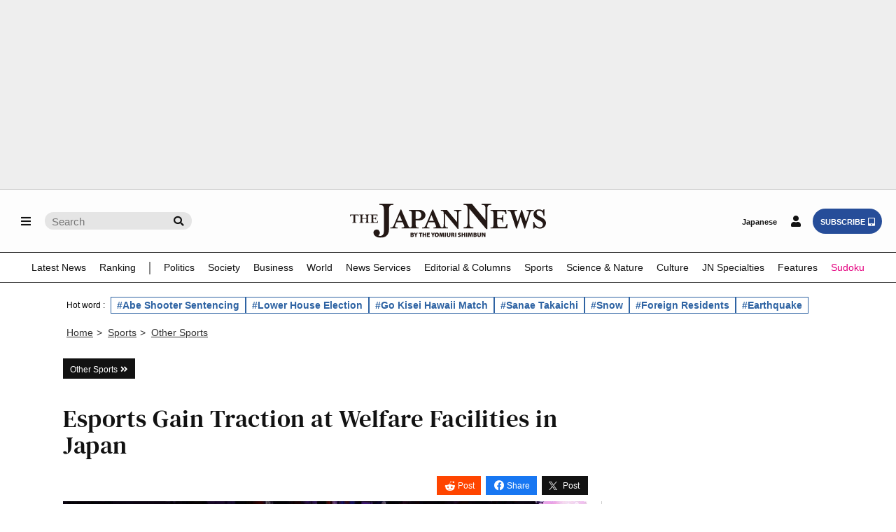

--- FILE ---
content_type: text/html; charset=utf-8
request_url: https://www.google.com/recaptcha/api2/aframe
body_size: 266
content:
<!DOCTYPE HTML><html><head><meta http-equiv="content-type" content="text/html; charset=UTF-8"></head><body><script nonce="cjlMfXvUHwJw-SgJLqD1eg">/** Anti-fraud and anti-abuse applications only. See google.com/recaptcha */ try{var clients={'sodar':'https://pagead2.googlesyndication.com/pagead/sodar?'};window.addEventListener("message",function(a){try{if(a.source===window.parent){var b=JSON.parse(a.data);var c=clients[b['id']];if(c){var d=document.createElement('img');d.src=c+b['params']+'&rc='+(localStorage.getItem("rc::a")?sessionStorage.getItem("rc::b"):"");window.document.body.appendChild(d);sessionStorage.setItem("rc::e",parseInt(sessionStorage.getItem("rc::e")||0)+1);localStorage.setItem("rc::h",'1769028326331');}}}catch(b){}});window.parent.postMessage("_grecaptcha_ready", "*");}catch(b){}</script></body></html>

--- FILE ---
content_type: application/javascript; charset=utf-8
request_url: https://fundingchoicesmessages.google.com/f/AGSKWxVH0xgKc6y8SX6eWvAZqOs12VLGFK-ruBRET5i4uOOQk4ISAiyPL2_CZUoZC9LQX1dVz6YzhczlLurULgw-o4sQPXAGBrimaCAHV1DggSBq8dDtW-ou5w7zN_TF9UU2yonkV2FI0yy9txaPzUK0uBYnwfD19kxfzkWPp2eolca7DxGThJAhB3jZJB8Z/_/img-ads.?adversion=/empty_ad_/adsa468./adsa728.
body_size: -1289
content:
window['b859e29f-8cbd-4093-a542-1b2e041d0e7f'] = true;